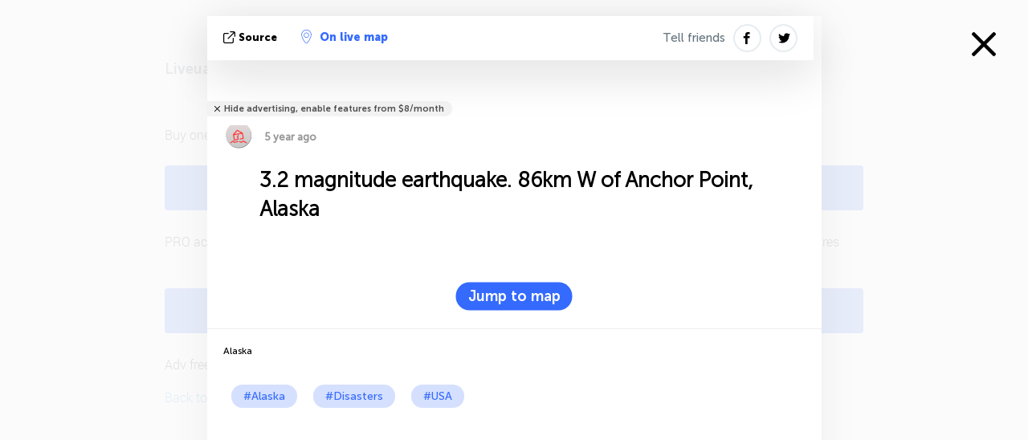

--- FILE ---
content_type: text/html; charset=utf-8
request_url: https://www.google.com/recaptcha/api2/aframe
body_size: 265
content:
<!DOCTYPE HTML><html><head><meta http-equiv="content-type" content="text/html; charset=UTF-8"></head><body><script nonce="Tdrp_vb6poBeYwrqonxS4A">/** Anti-fraud and anti-abuse applications only. See google.com/recaptcha */ try{var clients={'sodar':'https://pagead2.googlesyndication.com/pagead/sodar?'};window.addEventListener("message",function(a){try{if(a.source===window.parent){var b=JSON.parse(a.data);var c=clients[b['id']];if(c){var d=document.createElement('img');d.src=c+b['params']+'&rc='+(localStorage.getItem("rc::a")?sessionStorage.getItem("rc::b"):"");window.document.body.appendChild(d);sessionStorage.setItem("rc::e",parseInt(sessionStorage.getItem("rc::e")||0)+1);localStorage.setItem("rc::h",'1769530062193');}}}catch(b){}});window.parent.postMessage("_grecaptcha_ready", "*");}catch(b){}</script></body></html>

--- FILE ---
content_type: text/plain
request_url: https://rtb.openx.net/openrtbb/prebidjs
body_size: -85
content:
{"id":"ef2bad0e-21f4-400f-8f52-61d8e1614e22","nbr":0}